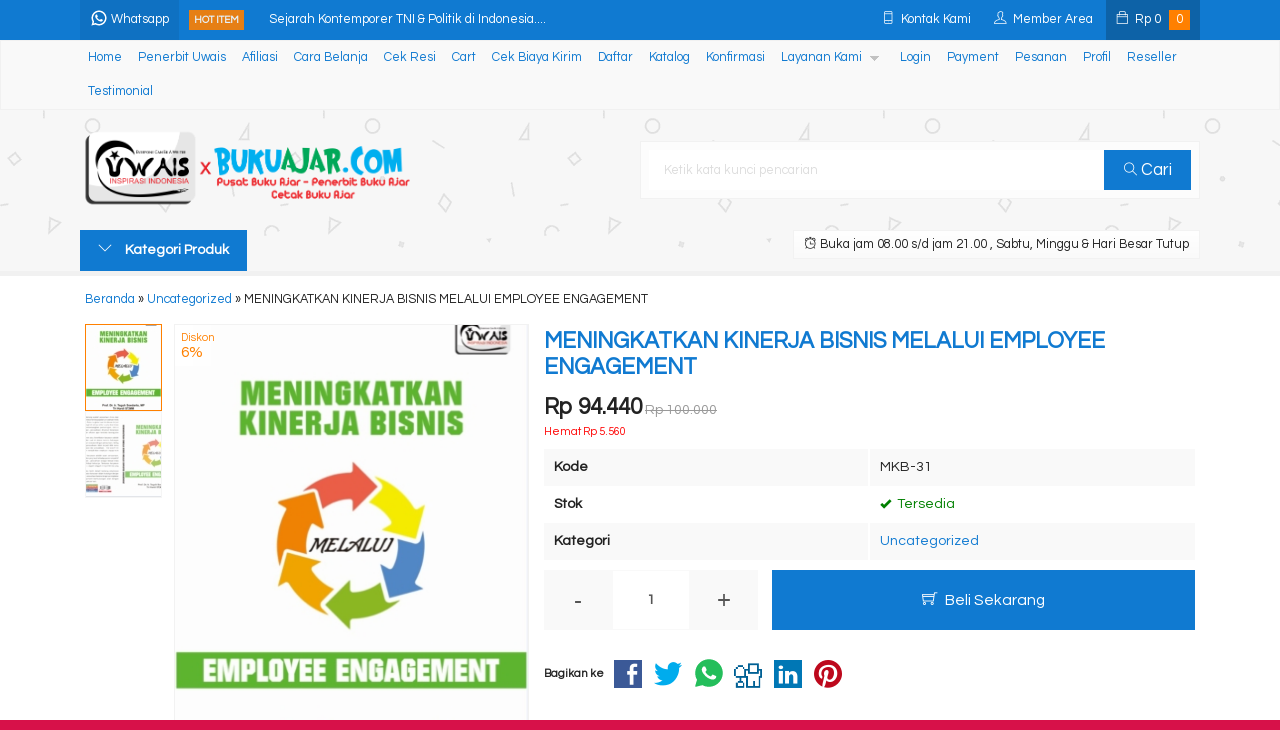

--- FILE ---
content_type: text/html; charset=UTF-8
request_url: https://bukuajar.com/meningkatkan-kinerja-bisnis-melalui-employee-engagement.html
body_size: 16479
content:
<!doctype html>
<html lang="en">
<head>
	<meta charset="UTF-8">
	
		<style>img:is([sizes="auto" i], [sizes^="auto," i]) { contain-intrinsic-size: 3000px 1500px }</style>
	
		<!-- All in One SEO 4.9.1.1 - aioseo.com -->
		<title>MENINGKATKAN KINERJA BISNIS MELALUI EMPLOYEE ENGAGEMENT | BukuAjar.com</title>
	<meta name="robots" content="max-image-preview:large" />
	<meta name="author" content="admin"/>
	<link rel="canonical" href="https://bukuajar.com/meningkatkan-kinerja-bisnis-melalui-employee-engagement.html" />
	<meta name="generator" content="All in One SEO (AIOSEO) 4.9.1.1" />
		<meta property="og:locale" content="en_US" />
		<meta property="og:site_name" content="BukuAjar.com | 0813-5900-2274 | Penerbit Buku Ajar | Cetak Buku Ajar | Jasa ISBN" />
		<meta property="og:type" content="article" />
		<meta property="og:title" content="MENINGKATKAN KINERJA BISNIS MELALUI EMPLOYEE ENGAGEMENT | BukuAjar.com" />
		<meta property="og:url" content="https://bukuajar.com/meningkatkan-kinerja-bisnis-melalui-employee-engagement.html" />
		<meta property="article:published_time" content="2024-06-23T20:20:09+07:00" />
		<meta property="article:modified_time" content="2024-06-23T20:20:09+07:00" />
		<meta name="twitter:card" content="summary" />
		<meta name="twitter:title" content="MENINGKATKAN KINERJA BISNIS MELALUI EMPLOYEE ENGAGEMENT | BukuAjar.com" />
		<script type="application/ld+json" class="aioseo-schema">
			{"@context":"https:\/\/schema.org","@graph":[{"@type":"Article","@id":"https:\/\/bukuajar.com\/meningkatkan-kinerja-bisnis-melalui-employee-engagement.html#article","name":"MENINGKATKAN KINERJA BISNIS MELALUI EMPLOYEE ENGAGEMENT | BukuAjar.com","headline":"MENINGKATKAN KINERJA BISNIS MELALUI EMPLOYEE ENGAGEMENT","author":{"@id":"https:\/\/bukuajar.com\/author\/admin#author"},"publisher":{"@id":"https:\/\/bukuajar.com\/#organization"},"image":{"@type":"ImageObject","url":"https:\/\/bukuajar.com\/wp-content\/uploads\/2023\/03\/Screenshot_377.jpg","width":747,"height":1053},"datePublished":"2024-06-24T03:20:09+07:00","dateModified":"2024-06-24T03:20:09+07:00","inLanguage":"en-US","mainEntityOfPage":{"@id":"https:\/\/bukuajar.com\/meningkatkan-kinerja-bisnis-melalui-employee-engagement.html#webpage"},"isPartOf":{"@id":"https:\/\/bukuajar.com\/meningkatkan-kinerja-bisnis-melalui-employee-engagement.html#webpage"},"articleSection":"Uncategorized"},{"@type":"BreadcrumbList","@id":"https:\/\/bukuajar.com\/meningkatkan-kinerja-bisnis-melalui-employee-engagement.html#breadcrumblist","itemListElement":[{"@type":"ListItem","@id":"https:\/\/bukuajar.com#listItem","position":1,"name":"Home","item":"https:\/\/bukuajar.com","nextItem":{"@type":"ListItem","@id":"https:\/\/bukuajar.com\/category\/uncategorized#listItem","name":"Uncategorized"}},{"@type":"ListItem","@id":"https:\/\/bukuajar.com\/category\/uncategorized#listItem","position":2,"name":"Uncategorized","item":"https:\/\/bukuajar.com\/category\/uncategorized","nextItem":{"@type":"ListItem","@id":"https:\/\/bukuajar.com\/meningkatkan-kinerja-bisnis-melalui-employee-engagement.html#listItem","name":"MENINGKATKAN KINERJA BISNIS MELALUI EMPLOYEE ENGAGEMENT"},"previousItem":{"@type":"ListItem","@id":"https:\/\/bukuajar.com#listItem","name":"Home"}},{"@type":"ListItem","@id":"https:\/\/bukuajar.com\/meningkatkan-kinerja-bisnis-melalui-employee-engagement.html#listItem","position":3,"name":"MENINGKATKAN KINERJA BISNIS MELALUI EMPLOYEE ENGAGEMENT","previousItem":{"@type":"ListItem","@id":"https:\/\/bukuajar.com\/category\/uncategorized#listItem","name":"Uncategorized"}}]},{"@type":"Organization","@id":"https:\/\/bukuajar.com\/#organization","name":"BukuAjar.com","description":"0813-5900-2274 | Penerbit Buku Ajar | Cetak Buku Ajar | Jasa ISBN","url":"https:\/\/bukuajar.com\/"},{"@type":"Person","@id":"https:\/\/bukuajar.com\/author\/admin#author","url":"https:\/\/bukuajar.com\/author\/admin","name":"admin","image":{"@type":"ImageObject","@id":"https:\/\/bukuajar.com\/meningkatkan-kinerja-bisnis-melalui-employee-engagement.html#authorImage","url":"https:\/\/secure.gravatar.com\/avatar\/db0d7b2ef1c2400b5ed8996be7cb94cb3d9a0870764fceb4498234724088763f?s=96&d=mm&r=g","width":96,"height":96,"caption":"admin"}},{"@type":"WebPage","@id":"https:\/\/bukuajar.com\/meningkatkan-kinerja-bisnis-melalui-employee-engagement.html#webpage","url":"https:\/\/bukuajar.com\/meningkatkan-kinerja-bisnis-melalui-employee-engagement.html","name":"MENINGKATKAN KINERJA BISNIS MELALUI EMPLOYEE ENGAGEMENT | BukuAjar.com","inLanguage":"en-US","isPartOf":{"@id":"https:\/\/bukuajar.com\/#website"},"breadcrumb":{"@id":"https:\/\/bukuajar.com\/meningkatkan-kinerja-bisnis-melalui-employee-engagement.html#breadcrumblist"},"author":{"@id":"https:\/\/bukuajar.com\/author\/admin#author"},"creator":{"@id":"https:\/\/bukuajar.com\/author\/admin#author"},"image":{"@type":"ImageObject","url":"https:\/\/bukuajar.com\/wp-content\/uploads\/2023\/03\/Screenshot_377.jpg","@id":"https:\/\/bukuajar.com\/meningkatkan-kinerja-bisnis-melalui-employee-engagement.html\/#mainImage","width":747,"height":1053},"primaryImageOfPage":{"@id":"https:\/\/bukuajar.com\/meningkatkan-kinerja-bisnis-melalui-employee-engagement.html#mainImage"},"datePublished":"2024-06-24T03:20:09+07:00","dateModified":"2024-06-24T03:20:09+07:00"},{"@type":"WebSite","@id":"https:\/\/bukuajar.com\/#website","url":"https:\/\/bukuajar.com\/","name":"BukuAjar.com","description":"0813-5900-2274 | Penerbit Buku Ajar | Cetak Buku Ajar | Jasa ISBN","inLanguage":"en-US","publisher":{"@id":"https:\/\/bukuajar.com\/#organization"}}]}
		</script>
		<!-- All in One SEO -->

<link rel='dns-prefetch' href='//fonts.googleapis.com' />
<link rel="alternate" type="application/rss+xml" title="BukuAjar.com &raquo; MENINGKATKAN KINERJA BISNIS MELALUI EMPLOYEE ENGAGEMENT Comments Feed" href="https://bukuajar.com/meningkatkan-kinerja-bisnis-melalui-employee-engagement.html/feed" />
<link rel='stylesheet' id='mix-css' href='https://bukuajar.com/wp-content/themes/lapax-dev/assets/css/mix.css?ver=1.1' media='screen' />
<link rel='stylesheet' id='oketoko-css' href='https://bukuajar.com/wp-content/themes/lapax-dev/oketoko/assets/oketoko.css?ver=1.1' media='screen' />
<style id='classic-theme-styles-inline-css' type='text/css'>
/*! This file is auto-generated */
.wp-block-button__link{color:#fff;background-color:#32373c;border-radius:9999px;box-shadow:none;text-decoration:none;padding:calc(.667em + 2px) calc(1.333em + 2px);font-size:1.125em}.wp-block-file__button{background:#32373c;color:#fff;text-decoration:none}
</style>
<link rel='stylesheet' id='aioseo/css/src/vue/standalone/blocks/table-of-contents/global.scss-css' href='https://bukuajar.com/wp-content/plugins/all-in-one-seo-pack/dist/Lite/assets/css/table-of-contents/global.e90f6d47.css?ver=4.9.1.1' media='all' />
<style id='global-styles-inline-css' type='text/css'>
:root{--wp--preset--aspect-ratio--square: 1;--wp--preset--aspect-ratio--4-3: 4/3;--wp--preset--aspect-ratio--3-4: 3/4;--wp--preset--aspect-ratio--3-2: 3/2;--wp--preset--aspect-ratio--2-3: 2/3;--wp--preset--aspect-ratio--16-9: 16/9;--wp--preset--aspect-ratio--9-16: 9/16;--wp--preset--color--black: #000000;--wp--preset--color--cyan-bluish-gray: #abb8c3;--wp--preset--color--white: #ffffff;--wp--preset--color--pale-pink: #f78da7;--wp--preset--color--vivid-red: #cf2e2e;--wp--preset--color--luminous-vivid-orange: #ff6900;--wp--preset--color--luminous-vivid-amber: #fcb900;--wp--preset--color--light-green-cyan: #7bdcb5;--wp--preset--color--vivid-green-cyan: #00d084;--wp--preset--color--pale-cyan-blue: #8ed1fc;--wp--preset--color--vivid-cyan-blue: #0693e3;--wp--preset--color--vivid-purple: #9b51e0;--wp--preset--gradient--vivid-cyan-blue-to-vivid-purple: linear-gradient(135deg,rgba(6,147,227,1) 0%,rgb(155,81,224) 100%);--wp--preset--gradient--light-green-cyan-to-vivid-green-cyan: linear-gradient(135deg,rgb(122,220,180) 0%,rgb(0,208,130) 100%);--wp--preset--gradient--luminous-vivid-amber-to-luminous-vivid-orange: linear-gradient(135deg,rgba(252,185,0,1) 0%,rgba(255,105,0,1) 100%);--wp--preset--gradient--luminous-vivid-orange-to-vivid-red: linear-gradient(135deg,rgba(255,105,0,1) 0%,rgb(207,46,46) 100%);--wp--preset--gradient--very-light-gray-to-cyan-bluish-gray: linear-gradient(135deg,rgb(238,238,238) 0%,rgb(169,184,195) 100%);--wp--preset--gradient--cool-to-warm-spectrum: linear-gradient(135deg,rgb(74,234,220) 0%,rgb(151,120,209) 20%,rgb(207,42,186) 40%,rgb(238,44,130) 60%,rgb(251,105,98) 80%,rgb(254,248,76) 100%);--wp--preset--gradient--blush-light-purple: linear-gradient(135deg,rgb(255,206,236) 0%,rgb(152,150,240) 100%);--wp--preset--gradient--blush-bordeaux: linear-gradient(135deg,rgb(254,205,165) 0%,rgb(254,45,45) 50%,rgb(107,0,62) 100%);--wp--preset--gradient--luminous-dusk: linear-gradient(135deg,rgb(255,203,112) 0%,rgb(199,81,192) 50%,rgb(65,88,208) 100%);--wp--preset--gradient--pale-ocean: linear-gradient(135deg,rgb(255,245,203) 0%,rgb(182,227,212) 50%,rgb(51,167,181) 100%);--wp--preset--gradient--electric-grass: linear-gradient(135deg,rgb(202,248,128) 0%,rgb(113,206,126) 100%);--wp--preset--gradient--midnight: linear-gradient(135deg,rgb(2,3,129) 0%,rgb(40,116,252) 100%);--wp--preset--font-size--small: 13px;--wp--preset--font-size--medium: 20px;--wp--preset--font-size--large: 36px;--wp--preset--font-size--x-large: 42px;--wp--preset--spacing--20: 0.44rem;--wp--preset--spacing--30: 0.67rem;--wp--preset--spacing--40: 1rem;--wp--preset--spacing--50: 1.5rem;--wp--preset--spacing--60: 2.25rem;--wp--preset--spacing--70: 3.38rem;--wp--preset--spacing--80: 5.06rem;--wp--preset--shadow--natural: 6px 6px 9px rgba(0, 0, 0, 0.2);--wp--preset--shadow--deep: 12px 12px 50px rgba(0, 0, 0, 0.4);--wp--preset--shadow--sharp: 6px 6px 0px rgba(0, 0, 0, 0.2);--wp--preset--shadow--outlined: 6px 6px 0px -3px rgba(255, 255, 255, 1), 6px 6px rgba(0, 0, 0, 1);--wp--preset--shadow--crisp: 6px 6px 0px rgba(0, 0, 0, 1);}:where(.is-layout-flex){gap: 0.5em;}:where(.is-layout-grid){gap: 0.5em;}body .is-layout-flex{display: flex;}.is-layout-flex{flex-wrap: wrap;align-items: center;}.is-layout-flex > :is(*, div){margin: 0;}body .is-layout-grid{display: grid;}.is-layout-grid > :is(*, div){margin: 0;}:where(.wp-block-columns.is-layout-flex){gap: 2em;}:where(.wp-block-columns.is-layout-grid){gap: 2em;}:where(.wp-block-post-template.is-layout-flex){gap: 1.25em;}:where(.wp-block-post-template.is-layout-grid){gap: 1.25em;}.has-black-color{color: var(--wp--preset--color--black) !important;}.has-cyan-bluish-gray-color{color: var(--wp--preset--color--cyan-bluish-gray) !important;}.has-white-color{color: var(--wp--preset--color--white) !important;}.has-pale-pink-color{color: var(--wp--preset--color--pale-pink) !important;}.has-vivid-red-color{color: var(--wp--preset--color--vivid-red) !important;}.has-luminous-vivid-orange-color{color: var(--wp--preset--color--luminous-vivid-orange) !important;}.has-luminous-vivid-amber-color{color: var(--wp--preset--color--luminous-vivid-amber) !important;}.has-light-green-cyan-color{color: var(--wp--preset--color--light-green-cyan) !important;}.has-vivid-green-cyan-color{color: var(--wp--preset--color--vivid-green-cyan) !important;}.has-pale-cyan-blue-color{color: var(--wp--preset--color--pale-cyan-blue) !important;}.has-vivid-cyan-blue-color{color: var(--wp--preset--color--vivid-cyan-blue) !important;}.has-vivid-purple-color{color: var(--wp--preset--color--vivid-purple) !important;}.has-black-background-color{background-color: var(--wp--preset--color--black) !important;}.has-cyan-bluish-gray-background-color{background-color: var(--wp--preset--color--cyan-bluish-gray) !important;}.has-white-background-color{background-color: var(--wp--preset--color--white) !important;}.has-pale-pink-background-color{background-color: var(--wp--preset--color--pale-pink) !important;}.has-vivid-red-background-color{background-color: var(--wp--preset--color--vivid-red) !important;}.has-luminous-vivid-orange-background-color{background-color: var(--wp--preset--color--luminous-vivid-orange) !important;}.has-luminous-vivid-amber-background-color{background-color: var(--wp--preset--color--luminous-vivid-amber) !important;}.has-light-green-cyan-background-color{background-color: var(--wp--preset--color--light-green-cyan) !important;}.has-vivid-green-cyan-background-color{background-color: var(--wp--preset--color--vivid-green-cyan) !important;}.has-pale-cyan-blue-background-color{background-color: var(--wp--preset--color--pale-cyan-blue) !important;}.has-vivid-cyan-blue-background-color{background-color: var(--wp--preset--color--vivid-cyan-blue) !important;}.has-vivid-purple-background-color{background-color: var(--wp--preset--color--vivid-purple) !important;}.has-black-border-color{border-color: var(--wp--preset--color--black) !important;}.has-cyan-bluish-gray-border-color{border-color: var(--wp--preset--color--cyan-bluish-gray) !important;}.has-white-border-color{border-color: var(--wp--preset--color--white) !important;}.has-pale-pink-border-color{border-color: var(--wp--preset--color--pale-pink) !important;}.has-vivid-red-border-color{border-color: var(--wp--preset--color--vivid-red) !important;}.has-luminous-vivid-orange-border-color{border-color: var(--wp--preset--color--luminous-vivid-orange) !important;}.has-luminous-vivid-amber-border-color{border-color: var(--wp--preset--color--luminous-vivid-amber) !important;}.has-light-green-cyan-border-color{border-color: var(--wp--preset--color--light-green-cyan) !important;}.has-vivid-green-cyan-border-color{border-color: var(--wp--preset--color--vivid-green-cyan) !important;}.has-pale-cyan-blue-border-color{border-color: var(--wp--preset--color--pale-cyan-blue) !important;}.has-vivid-cyan-blue-border-color{border-color: var(--wp--preset--color--vivid-cyan-blue) !important;}.has-vivid-purple-border-color{border-color: var(--wp--preset--color--vivid-purple) !important;}.has-vivid-cyan-blue-to-vivid-purple-gradient-background{background: var(--wp--preset--gradient--vivid-cyan-blue-to-vivid-purple) !important;}.has-light-green-cyan-to-vivid-green-cyan-gradient-background{background: var(--wp--preset--gradient--light-green-cyan-to-vivid-green-cyan) !important;}.has-luminous-vivid-amber-to-luminous-vivid-orange-gradient-background{background: var(--wp--preset--gradient--luminous-vivid-amber-to-luminous-vivid-orange) !important;}.has-luminous-vivid-orange-to-vivid-red-gradient-background{background: var(--wp--preset--gradient--luminous-vivid-orange-to-vivid-red) !important;}.has-very-light-gray-to-cyan-bluish-gray-gradient-background{background: var(--wp--preset--gradient--very-light-gray-to-cyan-bluish-gray) !important;}.has-cool-to-warm-spectrum-gradient-background{background: var(--wp--preset--gradient--cool-to-warm-spectrum) !important;}.has-blush-light-purple-gradient-background{background: var(--wp--preset--gradient--blush-light-purple) !important;}.has-blush-bordeaux-gradient-background{background: var(--wp--preset--gradient--blush-bordeaux) !important;}.has-luminous-dusk-gradient-background{background: var(--wp--preset--gradient--luminous-dusk) !important;}.has-pale-ocean-gradient-background{background: var(--wp--preset--gradient--pale-ocean) !important;}.has-electric-grass-gradient-background{background: var(--wp--preset--gradient--electric-grass) !important;}.has-midnight-gradient-background{background: var(--wp--preset--gradient--midnight) !important;}.has-small-font-size{font-size: var(--wp--preset--font-size--small) !important;}.has-medium-font-size{font-size: var(--wp--preset--font-size--medium) !important;}.has-large-font-size{font-size: var(--wp--preset--font-size--large) !important;}.has-x-large-font-size{font-size: var(--wp--preset--font-size--x-large) !important;}
:where(.wp-block-post-template.is-layout-flex){gap: 1.25em;}:where(.wp-block-post-template.is-layout-grid){gap: 1.25em;}
:where(.wp-block-columns.is-layout-flex){gap: 2em;}:where(.wp-block-columns.is-layout-grid){gap: 2em;}
:root :where(.wp-block-pullquote){font-size: 1.5em;line-height: 1.6;}
</style>
<link rel='stylesheet' id='oketheme-css' href='https://bukuajar.com/wp-content/themes/lapax-dev/style.css?ver=1.1' media='all' />
<link rel='stylesheet' id='redux-google-fonts-lapax_opt-css' href='https://fonts.googleapis.com/css?family=Questrial%3A400&#038;ver=1765379589' media='all' />
<script type="text/javascript" src="https://bukuajar.com/wp-content/themes/lapax-dev/assets/js/jquery.min.js?ver=2.2.4" id="jquery-js"></script>
<link rel="https://api.w.org/" href="https://bukuajar.com/wp-json/" /><link rel="alternate" title="JSON" type="application/json" href="https://bukuajar.com/wp-json/wp/v2/posts/3741" /><link rel="EditURI" type="application/rsd+xml" title="RSD" href="https://bukuajar.com/xmlrpc.php?rsd" />
<meta name="generator" content="WordPress 6.8.3" />
<link rel='shortlink' href='https://bukuajar.com/?p=3741' />
<link rel="alternate" title="oEmbed (JSON)" type="application/json+oembed" href="https://bukuajar.com/wp-json/oembed/1.0/embed?url=https%3A%2F%2Fbukuajar.com%2Fmeningkatkan-kinerja-bisnis-melalui-employee-engagement.html" />
<link rel="alternate" title="oEmbed (XML)" type="text/xml+oembed" href="https://bukuajar.com/wp-json/oembed/1.0/embed?url=https%3A%2F%2Fbukuajar.com%2Fmeningkatkan-kinerja-bisnis-melalui-employee-engagement.html&#038;format=xml" />
	
	<!-- FAVICON -->
			<link href="https://bukuajar.com/wp-content/uploads/2018/05/facicon.png" rel="icon" />
	
	<!-- RESPONSIVE -->
			<link rel="stylesheet"  href="https://bukuajar.com/wp-content/themes/lapax-dev/style-mobile.css" media="all" />
		<meta name="viewport" content="width=device-width, user-scalable=no" />
	
	<!-- OPEN GRAPH -->
				<meta property="og:title" content="MENINGKATKAN KINERJA BISNIS MELALUI EMPLOYEE ENGAGEMENT" />
							<meta property="og:type" content="product" />
						<meta property="og:url" content="https://bukuajar.com/meningkatkan-kinerja-bisnis-melalui-employee-engagement.html" />
			<meta property="og:image" content="https://bukuajar.com/wp-content/uploads/2023/03/Screenshot_377.jpg" />
		
	<!-- CSS MODIFY -->
	<style type="text/css">
		:root {
			--color1: #107ad1;
			--color2: #FF8000;
		}
		
				
				
				
		.Putih {background:#FFFFFF;}
.Merah {background:#FF0000;}
.Biru {background:#0066FF;}
.Hijau {background:#009933;}
.Kuning {background:#FFFF00;}
.Orange {background:#FF6600;}
.Hitam {background:#000000;}
.Silver {background:#E6E6E6;}
.Biru-Muda {background:#00CCFF;}
.Ungu {background:#9933FF;}
.Pink {background:#FF3399;}
.Coklat {background:#8A2E00;}		
	</style>

	<!-- HEADER CODE -->
	
	<!-- G WEBMASTER -->
	
	<!-- G TAGS -->
	
	<!-- G ANALYTICS -->
	
	<!-- FB PIXEL -->
	
	<!-- G reCAPTCHA -->
	<style type="text/css">.recentcomments a{display:inline !important;padding:0 !important;margin:0 !important;}</style><style type="text/css" title="dynamic-css" class="options-output">body{background-color:#D71149;background-image:url('https://bukuajar.com/wp-content/themes/lapax-dev/images/bg-default.png');}#headerwrap{background-color:#F7F7F7;background-image:url('https://bukuajar.com/wp-content/themes/lapax-dev/images/bg-head.png');}body{font-family:Questrial;color:#222;font-size:14px;}</style>    
</head>
<body data-rsssl=1>


<div class="mainwrap">  <!-- Start Mainwrap -->
	
	<!-- Top Header -->
	<div id="topwrap">
		<div class="tophead">
			<div class="topleft">
				<div class="togglemenu"><i class="ti-menu"></i></div>
						<div class="watitle">
			<img width="18" style="margin-top:-4px;" src="https://bukuajar.com/wp-content/themes/lapax-dev/images/wa/wa-icon.svg"><span> Whatsapp</span>
		</div>
		<div class="wacontent">
			<span class="waclose cornerclose"><i class="ti-close"></i></span>
			<p>
				<b>Ada yang ditanyakan?</b><br/>Klik untuk chat dengan customer support kami			</p>
		<!-- WA CS 1 -->
				<a href="#waform" class="pop" data-fancybox="whatsapp-cs1">
					<div class="walist ctwa" data-value="cs1">
													<img id="waimgcs1" class="lazy" data-src="https://bukuajar.com/wp-content/themes/lapax-dev/images/wa/cs.jpg">
												<span id="wanamecs1">Heni</span><br/>
						<span class="medium waonline">● online</span>
						<span id="wacs1" class="hidden">6281230041340</span>
					</div>
				</a>
					</div>

		<div id="waform" class="wapop">
			<div class="walist">
				<img id="waimg" class="lazy" data-src="" width="40" height="40">
				<span id="waname">Heni</span><br/>
				<span class="medium waonline">● online</span>
			</div>
			<div class="wachat">
				<div class="wabubble1">
					Halo, perkenalkan saya <b><span id="wabubble">Heni</span></b>
					<div style="font-size:10px;text-align:right;color:#CCC;">baru saja</div>
				</div>
				<div class="wabubble2" style="border-top-left-radius:5px">
					Ada yang bisa saya bantu?
					<div style="font-size:10px;text-align:right;color:#CCC;">baru saja</div>
				</div>
			</div>
			<div class="wareply">
				<input type="hidden" id="wano" value="6281230041340">
				<input type="text" id="wamsg" value="" placeholder="Ketik pesan Anda">
				<button type="button" onclick="waMsg();">Kirim</button>
			</div>
			<audio id="wasound">
        <source src="https://bukuajar.com/wp-content/themes/lapax-dev/images/wa/wa.ogg" type="audio/ogg">
        <source src="https://bukuajar.com/wp-content/themes/lapax-dev/images/wa/wa.mp3" type="audio/mpeg">
			</audio>
		</div>
			</div>
			<div class="topmid">
						<div class="hottitle blink">Hot Item</div>
		<div class="hotproduct">
			<ul>
										<a href="https://bukuajar.com/identifikasi-dan-modifikasi-faktor-risiko-karies-dan-penyakit-periodontal.html" title="Identifikasi dan Modifikasi Faktor Risiko Karies dan Penyakit Periodontal">
						<li>Identifikasi dan Modifikasi Faktor Risiko Karies d....</a></li>						<a href="https://bukuajar.com/sejarah-kontemporer-tni-politik-di-indonesia.html" title="Sejarah Kontemporer TNI &#038; Politik di Indonesia">
						<li>Sejarah Kontemporer TNI & Politik di Indonesia....</a></li>						<a href="https://bukuajar.com/8-jam-pintar-membuat-kuis-berbasis-ict-bagi-guru.html" title="8 Jam Pintar Membuat Kuis Berbasis ICT Bagi Guru">
						<li>8 Jam Pintar Membuat Kuis Berbasis ICT Bagi Guru....</a></li>						<a href="https://bukuajar.com/elegi-untuk-muridku-di-akhir-pandemi.html" title="Elegi Untuk Muridku Di Akhir Pandemi">
						<li>Elegi Untuk Muridku Di Akhir Pandemi....</a></li>						<a href="https://bukuajar.com/genetika-dasar.html" title="GENETIKA DASAR">
						<li>GENETIKA DASAR....</a></li>						<a href="https://bukuajar.com/media-virtual-uji-golongan-darah.html" title="Media Virtual Uji Golongan Darah">
						<li>Media Virtual Uji Golongan Darah....</a></li>						<a href="https://bukuajar.com/merengkuh-kebebasan.html" title="MERENGKUH KEBEBASAN">
						<li>MERENGKUH KEBEBASAN....</a></li>						<a href="https://bukuajar.com/sejarah-polri-dan-citra-polisi-di-indonesia-selepas-reformasi.html" title="Sejarah Polri dan Citra Polisi  di Indonesia Selepas Reformasi">
						<li>Sejarah Polri dan Citra Polisi  di Indonesia Selep....</a></li>			</ul>
		</div>
				</div>
			<div class="topright">
				<div class="topsearch">
					<i class="ti-search"></i>
				</div>
				<div class="topcontact pop" href="#kontak-kami" data-fancybox="kontak-kami">
						<i class="ti-mobile"></i><span> Kontak Kami</span>
				</div>
									<div class="topmember">
						<i class="ti-user"></i><span> Member Area</span>
					</div>
					<div id="topmember">
					<span class="closemember cornerclose"><i class="ti-close"></i></span>
						<div class="infomember">
							<div id="ppcircle" style="width:90px;height:90px;display:block;border-width:0;margin: 10px auto;background-image: url(
								https://bukuajar.com/wp-content/themes/lapax-dev/images/gravatar.jpg							);"></div>
						</div>
						<div class="menumember">
							<ul>
								<li>Halo, Guest!</li>
								<a href="#loginpop" class="pop" >
								<li><i class="ti-lock" style="margin-right: 10px;"></i> Masuk</li></a>
								<a href="https://bukuajar.com/daftar"><li><i class="ti-hand-point-up" style="margin-right: 10px;"></i> Daftar</li></a>
							</ul>
						</div>
					</div>
								
									<div class="topcart">
						<i class="ti-bag"></i>
						Rp <span class="texttotalbelanja"></span>
						<span id="external-jumlah" class="pcs"></span>
					</div>
					<div id="rincian">
						<div class="headtitle">
							<span>Keranjang Belanja</span>
						</div>
						<span class="closerincian cornerclose"><i class="ti-close"></i></span>
						<div id="jcart">			<input type='hidden' name='jcartToken' value='59d7965f2f8deb255231bf660c319cc4' />			<table border='0'>					
            <tr>
				<td id='jcart-qty' style='display:none'>0</td>
            </tr>
            <tr>
                <td id='jcart-empty' colspan='5'>
					<p style='font-size:110%;'>
						Oops, keranjang belanja Anda kosong!<br/>
						<input style='padding:0;height:0;visibility:hidden' name='okecart' type='text' value='' required>
					</p>
                </td>
            </tr>				</tbody>			</table></div>						<a href="https://bukuajar.com/cart">
							<button type="button">Checkout</button>
						</a>
					</div>
								<div style="clear: both"></div>
			</div>
		</div>
	</div>
	<div id="naviwrap">
		<div class="navi">
			<div id="navicontent">
				<div class="menu-menu-1-container"><ul id="menu-menu-1" class="naviku"><li id="menu-item-2468" class="menu-item menu-item-type-custom menu-item-object-custom menu-item-home menu-item-2468"><a href="https://bukuajar.com/">Home</a></li>
<li id="menu-item-2485" class="menu-item menu-item-type-post_type menu-item-object-page menu-item-2485"><a href="https://bukuajar.com/penerbit-uwais">Penerbit Uwais</a></li>
<li id="menu-item-2469" class="menu-item menu-item-type-post_type menu-item-object-page menu-item-2469"><a href="https://bukuajar.com/afiliasi">Afiliasi</a></li>
<li id="menu-item-2470" class="menu-item menu-item-type-post_type menu-item-object-page menu-item-2470"><a href="https://bukuajar.com/cara-belanja">Cara Belanja</a></li>
<li id="menu-item-2473" class="menu-item menu-item-type-post_type menu-item-object-page menu-item-2473"><a href="https://bukuajar.com/cek-resi">Cek Resi</a></li>
<li id="menu-item-2471" class="menu-item menu-item-type-post_type menu-item-object-page menu-item-2471"><a href="https://bukuajar.com/cart">Cart</a></li>
<li id="menu-item-2472" class="menu-item menu-item-type-post_type menu-item-object-page menu-item-2472"><a href="https://bukuajar.com/cek-biaya-kirim">Cek Biaya Kirim</a></li>
<li id="menu-item-2474" class="menu-item menu-item-type-post_type menu-item-object-page menu-item-2474"><a href="https://bukuajar.com/daftar">Daftar</a></li>
<li id="menu-item-2476" class="menu-item menu-item-type-post_type menu-item-object-page menu-item-2476"><a href="https://bukuajar.com/katalog">Katalog</a></li>
<li id="menu-item-2477" class="menu-item menu-item-type-post_type menu-item-object-page menu-item-2477"><a href="https://bukuajar.com/konfirmasi">Konfirmasi</a></li>
<li id="menu-item-2478" class="menu-item menu-item-type-post_type menu-item-object-page menu-item-has-children menu-item-2478"><a href="https://bukuajar.com/layanan-kami">Layanan Kami</a>
<ul class="sub-menu">
	<li id="menu-item-2479" class="menu-item menu-item-type-post_type menu-item-object-page menu-item-2479"><a href="https://bukuajar.com/layanan-kami/cetak-buku">0812-3004-1340 | Cetak Buku</a></li>
	<li id="menu-item-2481" class="menu-item menu-item-type-post_type menu-item-object-page menu-item-2481"><a href="https://bukuajar.com/layanan-kami/paket-penerbitan">Paket Penerbitan</a></li>
	<li id="menu-item-2480" class="menu-item menu-item-type-post_type menu-item-object-page menu-item-2480"><a href="https://bukuajar.com/layanan-kami/jasa-isbn">Jasa ISBN</a></li>
</ul>
</li>
<li id="menu-item-2482" class="menu-item menu-item-type-post_type menu-item-object-page menu-item-2482"><a href="https://bukuajar.com/login">Login</a></li>
<li id="menu-item-2484" class="menu-item menu-item-type-post_type menu-item-object-page menu-item-2484"><a href="https://bukuajar.com/payment">Payment</a></li>
<li id="menu-item-2486" class="menu-item menu-item-type-post_type menu-item-object-page menu-item-2486"><a href="https://bukuajar.com/pesanan">Pesanan</a></li>
<li id="menu-item-2487" class="menu-item menu-item-type-post_type menu-item-object-page menu-item-2487"><a href="https://bukuajar.com/profil">Profil</a></li>
<li id="menu-item-2488" class="menu-item menu-item-type-post_type menu-item-object-page menu-item-2488"><a href="https://bukuajar.com/reseller">Reseller</a></li>
<li id="menu-item-2489" class="menu-item menu-item-type-post_type menu-item-object-page menu-item-2489"><a href="https://bukuajar.com/testimonial">Testimonial</a></li>
</ul></div>			</div>
		</div>
	</div>
	<div id="headerwrap">
		<div class="header">
			<div class="headleft">
									<a href="https://bukuajar.com"><img src="https://bukuajar.com/wp-content/uploads/2022/11/uwais-x-bukuajar.png"></a>
							</div>
			<div class="headright">
				<form method="get" action="https://bukuajar.com" role="search" class="searching" >
					<input type="search" name="s" placeholder="Ketik kata kunci pencarian">
					<button type="submit" role="button"><i class="ti-search" style="font-size:80%"></i> Cari</button>
				</form>
			</div>
		</div>
		<div class="headerbot">
			<div class="headkat">
				<button type="button"><i class="ti-angle-down"></i> Kategori Produk</button>
				<div class="jamkerja info medium">
					<i class="ti-alarm-clock"></i> Buka jam 08.00 s/d jam 21.00 , Sabtu, Minggu & Hari Besar Tutup				</div>
				<div class="navigori">
					<ul>
							<li class="cat-item cat-item-2"><a href="https://bukuajar.com/category/blog">Blog</a>
</li>
	<li class="cat-item cat-item-1"><a href="https://bukuajar.com/category/uncategorized">Uncategorized</a>
</li>
					</ul>
				</div>
			</div>
						
					</div>
	</div>

	<!-- Start Container -->
	
	<div id="containwrap">
		<div class="maincontain"><div class="contain product">
	<div class="crumbs" itemscope itemtype="http://schema.org/BreadcrumbList"><span itemprop="itemListElement" itemscope itemtype="http://schema.org/ListItem"><a class="crumbs__link" href="https://bukuajar.com/" itemprop="item"><span itemprop="name">Beranda</span></a><meta itemprop="position" content="1" /></span> &raquo; <span itemprop="itemListElement" itemscope itemtype="http://schema.org/ListItem"><a class="crumbs__link" href="https://bukuajar.com/category/uncategorized" itemprop="item"><span itemprop="name">Uncategorized</span></a><meta itemprop="position" content="2" /></span> &raquo; <span class="crumbs__current">MENINGKATKAN KINERJA BISNIS MELALUI EMPLOYEE ENGAGEMENT</span></div><!-- .breadcrumbs --><div class="boxview">
			<div class="zoomwrap">
			<div class="zoomcover"></div>
			<img id="zoomview" src='https://bukuajar.com/wp-content/uploads/2023/03/Screenshot_377-356x458.jpg' data-zoom-image="https://bukuajar.com/wp-content/uploads/2023/03/Screenshot_377.jpg"/>
			<span class="zoomfull"><i class="ti-zoom-in"></i> click image to preview</span>
			<span class="zoomhp"><i class="ti-zoom-in"></i> activate zoom</span>
					<div class="disclabel">
			<span><strong style="font-size:70%">Diskon</strong><br/>
			6% 
			</span>
		</div> 
			</div>
		
		<div id="galeriview">
							<a href="#" data-image="https://bukuajar.com/wp-content/uploads/2023/03/Screenshot_377-356x458.jpg" data-zoom-image="https://bukuajar.com/wp-content/uploads/2023/03/Screenshot_377.jpg" style="outline:none">
					<img src="https://bukuajar.com/wp-content/uploads/2023/03/Screenshot_377-75x85.jpg" />
				</a>
							<a href="#" data-image="https://bukuajar.com/wp-content/uploads/2023/03/Screenshot_378-356x458.jpg" data-zoom-image="https://bukuajar.com/wp-content/uploads/2023/03/Screenshot_378.jpg" style="outline:none">
					<img src="https://bukuajar.com/wp-content/uploads/2023/03/Screenshot_378-75x85.jpg" />
				</a>
					</div>
	</div>
	<div class="boxdetail">
				<a href="https://bukuajar.com/meningkatkan-kinerja-bisnis-melalui-employee-engagement.html" title="MENINGKATKAN KINERJA BISNIS MELALUI EMPLOYEE ENGAGEMENT">
							<h1>MENINGKATKAN KINERJA BISNIS MELALUI EMPLOYEE ENGAGEMENT</h1>
					</a>
				<span class="harga">Rp 94.440</span> <span class="coret">Rp 100.000</span>
		<div class="small" style="color:red">
			Hemat Rp 5.560		</div>
			<table class="tabinfo">
			<tr><td>Kode</td><td>MKB-31</td> 
			<tr>
				<td>Stok</td>
				<td>
					<font color="green"><span class="glyphicon glyphicon-ok"></span> Tersedia</font>				</td>
			</tr>
			<tr>
				<td>Kategori</td>
				<td><a href="https://bukuajar.com/category/uncategorized" rel="category tag">Uncategorized</a></td>
			</tr>
		</table>
		 
		<div class="opsi">
			<input type="hidden" id="warna" value="-">	
			<div id="jcart-sizetip">
				<span class="medium"><i class="ti-alert"></i> Tentukan pilihan yang tersedia!</span>
			</div>
		</div>
				<form method="post" action="https://bukuajar.com/meningkatkan-kinerja-bisnis-melalui-employee-engagement.html" class="jcart">
			<input type="hidden" id="kode" value="3741" />
			<input type="hidden" name="jcartToken" value="59d7965f2f8deb255231bf660c319cc4" />
			<input type="hidden" name="my-item-id" id="kodebaru" value="3741/-/" />
			<input type="hidden" name="my-item-name" value="MENINGKATKAN KINERJA BISNIS MELALUI EMPLOYEE ENGAGEMENT" />
			<input type="hidden" name="my-item-berat" value="300" />
			<input type="hidden" name="my-item-url" value="https://bukuajar.com/meningkatkan-kinerja-bisnis-melalui-employee-engagement.html" />
			<input type="hidden" name="my-item-thumb" value="https://bukuajar.com/wp-content/uploads/2023/03/Screenshot_377-75x85.jpg" id="thumb-3741" />
			<input type="hidden" name="my-item-price" id="harga" value="94440">			<div class="jumdiv">
				<button class="qtycart btn-number" data-type="minus" data-field="my-item-qty">-</button><input type="text" name="my-item-qty" class="qtycart input-number" value="1" min="1" max="999"><button class="qtycart btn-number" data-type="plus" data-field="my-item-qty">+</button>
			</div>
			<button type="submit" name="my-add-button" data-title="MENINGKATKAN KINERJA BISNIS MELALUI EMPLOYEE ENGAGEMENT" data-img="https://bukuajar.com/wp-content/uploads/2023/03/Screenshot_377-75x85.jpg" class="buybutton pixel_addtocart">
				<i class="ti-shopping-cart"></i> Beli Sekarang			</button>	
		</form>
		<div class="shareit">
		<strong class="small">Bagikan ke</strong>
		<!-- Facebook -->
		<a href="http://www.facebook.com/sharer.php?u=https://bukuajar.com/meningkatkan-kinerja-bisnis-melalui-employee-engagement.html&amp;t=MENINGKATKAN KINERJA BISNIS MELALUI EMPLOYEE ENGAGEMENT" target="_blank" title="Bagikan ke Facebook">
		<span class="el-icon-facebook" style="color:#3B5997"></span></a>
		 
		<!-- Twitter -->
		<a href="http://twitter.com/share?url=https://bukuajar.com/meningkatkan-kinerja-bisnis-melalui-employee-engagement.html&text=MENINGKATKAN KINERJA BISNIS MELALUI EMPLOYEE ENGAGEMENT" target="_blank" title="Bagikan ke Twitter"><span class="el-icon-twitter" style="color:#00aced"></span></a>
		
		<!-- Whatsapp -->
		<a href="https://api.whatsapp.com/send?text=https://bukuajar.com/meningkatkan-kinerja-bisnis-melalui-employee-engagement.html" title="Bagikan ke Whatsapp"><span><img style="margin-top:-4px" src="https://bukuajar.com/wp-content/themes/lapax-dev/images/wa/wa-icon-fill-green.svg"></span></a>

		<!-- Digg -->
		<a href="http://www.digg.com/submit?url=https://bukuajar.com/meningkatkan-kinerja-bisnis-melalui-employee-engagement.html" target="_blank" title="Bagikan ke Digg"><span class="el-icon-digg" style="color:#006094"></span></a>

		<!-- LinkedIn -->
		<a href="http://www.linkedin.com/shareArticle?mini=true&url=https://bukuajar.com/meningkatkan-kinerja-bisnis-melalui-employee-engagement.html" target="_blank" title="Bagikan ke Linkedin"><span class="el-icon-linkedin" style="color:#0077B5"></span></a>

		<!-- Pinterest -->
		<a href="http://pinterest.com/pin/create/button/?url=https://bukuajar.com/meningkatkan-kinerja-bisnis-melalui-employee-engagement.html&media=https://bukuajar.com/wp-content/uploads/2023/03/Screenshot_377-726x1024.jpg&description=MENINGKATKAN KINERJA BISNIS MELALUI EMPLOYEE ENGAGEMENT" class="pin-it-button" count-layout="none" target="_blank" title="Bagikan ke Pinterest"><span class="el-icon-pinterest" style="color:#BD081C"></span></a>
		
	</div>
		</div>
	
</div>

<h2 class="autoheading">MENINGKATKAN KINERJA BISNIS MELALUI EMPLOYEE ENGAGEMENT</h2>
<div class="contain">
	<div class="tabmenu">
		<button class="tablinks active" onclick="openTabs(event, 'tab1')">Deskripsi</button>
				<button class="tablinks" onclick="openTabs(event, 'tab3')">Info Tambahan</button>
		<button class="tablinks" onclick="openTabs(event, 'tab4')">Diskusi (0)</button>
	</div>
	<div id="tab1" class="tabcontent" style="display:block">
		<div class="wrap-post">
			<p>Dewasa Ini bukan tentang apakah perusahaan Anda akan berkembang atau tidak ?, tetapi tentang apakah perusahaan Anda akan bertahan atau tidak. Pada era global saat ini dimana terjadi kompetisi yang sangat sengit di semua sektor usaha diperlukan strategi jitu untuk memenangkan persaingan. Untuk memenangkan persaingan, perusahaan dituntut berproses dengan lean, efektif dan efisien agar tercipta keunggulan kompetitif.</p>
<p>Employee engagement atau Keterlibatan karyawan adalah istilah yang paling populer saat ini dalam konteks hubungan karyawan dengan pekerjaan ataupun dengan perusahaan. Sering terjadi di operasional perusahaan tidak terjadi titik temu komunikasi antara karyawan dan perusahaan.  Hal seperti ini terjadi karena kita belum menjalankan employee engagement dengan benar.</p>
<p>Bagi perusahaan, karyawan adalah asset perusahaan, karyawan adalah kontributor yang kuat terhadap posisi kompetitif perusahaan. Bagi karyawan , perusahaan sebagai tempat mata pencarian untuk menghidupi keluarga. Tentunya karyawan diharapkan dapat bekerja sungguh-sungguh dengan kinerja yang terbaik.</p>
<p>Buku ini mengulas lebih detail tentang employee engagement atau keterlibatan karyawan dalam hubungan dengan peningkatan kinerja bisnis perusahaan Karena dengan peningkatan level employee engagement berhubungan erat dengan peningkatan kinerja bisnis perusahaan.</p>
			<p class="small"></p>
					</div>
		<h3 class="autoheading">MENINGKATKAN KINERJA BISNIS MELALUI EMPLOYEE ENGAGEMENT</h3>	</div>
		<div id="tab3" class="tabcontent">
		<table class="tabinfo">
							<tr>
					<td>Berat</td>
					<td>300 gram</td>
				</tr>
				<tr>
					<td>Kondisi</td>
					<td>
						Baru					</td>
				</tr>
						<tr>
				<td>Dilihat</td>
				<td> 876 kali</td>
			</tr>
			<tr>
				<td>Diskusi</td>
				<td> Belum ada komentar</td>
			</tr>
		</table>
	</div>
	<div id="tab4" class="tabcontent">
		<!-- Diskusi Produk - Oketheme.com -->
<div class="comments" id="diskusi">
	<p>Belum ada komentar, buka diskusi dengan komentar Anda.</p>	
	<a id="submit-komentar"></a>
		<div id="respond" class="comment-respond">
		<h3 id="reply-title" class="comment-reply-title">Silahkan tulis komentar Anda <small><a rel="nofollow" id="cancel-comment-reply-link" href="/meningkatkan-kinerja-bisnis-melalui-employee-engagement.html#respond" style="display:none;">Cancel reply</a></small></h3><form action="https://bukuajar.com/wp-comments-post.php" method="post" id="commentform" class="comment-form"><p class="comment-notes">Alamat email Anda tidak akan kami publikasikan. Kolom bertanda bintang (*) wajib diisi.</p>
			<p>
				<label for="comment">Isi komentar Anda</label> *
				<textarea id="comment" name="comment" cols="45" rows="8" required></textarea>
			</p>
					<p class="comment-form-author">
						<label for="author">Nama Anda</label> *
						<input id="author" name="author" type="text" value="" size="30" required>
					</p>

					<p class="comment-form-email">
						<label for="email">Email Anda</label> *
						<input id="email" name="email" type="text" value="" size="30" required>
					</p>
<p class="form-submit"><input name="submit" type="submit" id="submit" class="submit" value="Submit Komentar" /> <input type='hidden' name='comment_post_ID' value='3741' id='comment_post_ID' />
<input type='hidden' name='comment_parent' id='comment_parent' value='0' />
</p><p style="display: none;"><input type="hidden" id="akismet_comment_nonce" name="akismet_comment_nonce" value="fadb86cbdb" /></p><p style="display: none !important;" class="akismet-fields-container" data-prefix="ak_"><label>&#916;<textarea name="ak_hp_textarea" cols="45" rows="8" maxlength="100"></textarea></label><input type="hidden" id="ak_js_1" name="ak_js" value="194"/><script>document.getElementById( "ak_js_1" ).setAttribute( "value", ( new Date() ).getTime() );</script></p></form>	</div><!-- #respond -->
	<p class="akismet_comment_form_privacy_notice">This site uses Akismet to reduce spam. <a href="https://akismet.com/privacy/" target="_blank" rel="nofollow noopener">Learn how your comment data is processed.</a></p>	
</div>	</div>
</div>

		<div class="contain">
			<div class="headtitle"><span>Produk Terkait</span></div><div id="slidprod" class="owl-carousel"><!-- Loop - Oketheme.com -->
<div class="gridpad">
	<div class="grid">
		<div class="imgthumb">
			<a href="https://bukuajar.com/konsep-dasar-investasi-dan-pasar-modal.html" rel="bookmark" title="KONSEP DASAR INVESTASI DAN PASAR MODAL">
				<img class="lazyOwl" data-src="https://bukuajar.com/wp-content/uploads/2020/07/ba2.jpg" width="264" height="340">
			</a>
			
					
					<div class="disclabel">
			<span><strong style="font-size:70%">Diskon</strong><br/>
			3% 
			</span>
		</div> 
			</div>
		
		<div class="tithumb">
			<a class="judul" href="https://bukuajar.com/konsep-dasar-investasi-dan-pasar-modal.html" title="KONSEP DASAR INVESTASI DAN PASAR MODAL">
				KONSEP DASAR INVESTASI DAN PASAR MODAL			</a>		
			
			<p>Buku Konsep Dasar Investasi dan Pasar Modal ini di gunakan bagi Mahasiswa S1 Manajemen dan S-1 Akuntansi, pendekatan penulisan lebih disederhanakan agar mahasiswa dapat memahami dengan mudah sebelum mengambil mata kuliah derivasi keuangan lainnya, selain itu buku ini juga meletakan pemahaman yang mendasar dalam memilih Investasi yang menguntungan</p>
			
			<span class="hargathumb">Rp 125.500</span> <span class="coret small">Rp 129.000</span><div class="small stock_kode" style="margin:5px 0"><font color="green"><span class="glyphicon glyphicon-ok"></span> Tersedia</font> / KDI-125</div><div class="buttonthumb">											<form method="post" action="https://bukuajar.com/konsep-dasar-investasi-dan-pasar-modal.html" class="jcart" style="display:inline-block">
							<input type="hidden" id="kode 1089254701" value="1275" />
							<input type="hidden" name="jcartToken" value="59d7965f2f8deb255231bf660c319cc4" />
							<input type="hidden" name="my-item-id" id="kodebaru 1089254701" value="1275/-/" />
							<input type="hidden" name="my-item-name" value="KONSEP DASAR INVESTASI DAN PASAR MODAL" />
							<input type="hidden" name="my-item-berat" value="300" />
							<input type="hidden" name="my-item-url" value="https://bukuajar.com/konsep-dasar-investasi-dan-pasar-modal.html" />
							<input type="hidden" name="my-item-qty" value="1" />
							<input type="hidden" name="my-item-price" id="harga 1089254701" value="125500" />
							<input type="hidden" name="my-item-thumb" value="
							https://bukuajar.com/wp-content/uploads/2020/07/ba2-64x64.jpg" />
							<button type="submit" name="my-add-button" data-title="KONSEP DASAR INVESTASI DAN PASAR MODAL" data-img="https://bukuajar.com/wp-content/uploads/2020/07/ba2-64x64.jpg" title="Beli Sekarang" class="buyt pixel_addtocart">
								&#10010;
							</button>
						</form>
										<a href="https://bukuajar.com/konsep-dasar-investasi-dan-pasar-modal.html">
						<button type="button" class="detailt">
							Lihat Detail
						</button>
					</a>
				</div>		</div>
	</div>
</div>
<!-- Loop - Oketheme.com -->
<div class="gridpad">
	<div class="grid">
		<div class="imgthumb">
			<a href="https://bukuajar.com/antologi-cerpen-pelangi-tinta.html" rel="bookmark" title="ANTOLOGI CERPEN PELANGI TINTA">
				<img class="lazyOwl" data-src="https://bukuajar.com/wp-content/uploads/2024/12/Screenshot-2024-12-28-113710-264x340.png" width="264" height="340">
			</a>
			
					
					<div class="disclabel">
			<span><strong style="font-size:70%">Diskon</strong><br/>
			3% 
			</span>
		</div> 
			</div>
		
		<div class="tithumb">
			<a class="judul" href="https://bukuajar.com/antologi-cerpen-pelangi-tinta.html" title="ANTOLOGI CERPEN PELANGI TINTA">
				ANTOLOGI CERPEN PELANGI TINTA			</a>		
			
			<p>Dunia menulis bukanlah hal yang mudah tetapi la telah belajar bahwa kerja keras ketekunan dan keberanian untuk melawan rintangan adalah kunci untuk mencapai tujuan Lingkungan mungkin tidak selalu mendukung tetapi bahwa mimpinya layak diperjuangkan Dengan pena di tangan dan semangat di hati la siap melangkah lebih jauh menuju cita citanya sebagai seorang penulis hebat ia&#8230; <a href="https://bukuajar.com/antologi-cerpen-pelangi-tinta.html">selengkapnya</a></p>
			
			<span class="hargathumb">Rp 116.000</span> <span class="coret small">Rp 120.000</span><div class="small stock_kode" style="margin:5px 0"><font color="green"><span class="glyphicon glyphicon-ok"></span> Tersedia</font> / ALY-04</div><div class="buttonthumb">											<form method="post" action="https://bukuajar.com/antologi-cerpen-pelangi-tinta.html" class="jcart" style="display:inline-block">
							<input type="hidden" id="kode 2064538951" value="6135" />
							<input type="hidden" name="jcartToken" value="59d7965f2f8deb255231bf660c319cc4" />
							<input type="hidden" name="my-item-id" id="kodebaru 2064538951" value="6135/-/" />
							<input type="hidden" name="my-item-name" value="ANTOLOGI CERPEN PELANGI TINTA" />
							<input type="hidden" name="my-item-berat" value="300" />
							<input type="hidden" name="my-item-url" value="https://bukuajar.com/antologi-cerpen-pelangi-tinta.html" />
							<input type="hidden" name="my-item-qty" value="1" />
							<input type="hidden" name="my-item-price" id="harga 2064538951" value="116000" />
							<input type="hidden" name="my-item-thumb" value="
							https://bukuajar.com/wp-content/uploads/2024/12/Screenshot-2024-12-28-113710-75x85.png" />
							<button type="submit" name="my-add-button" data-title="ANTOLOGI CERPEN PELANGI TINTA" data-img="https://bukuajar.com/wp-content/uploads/2024/12/Screenshot-2024-12-28-113710-75x85.png" title="Beli Sekarang" class="buyt pixel_addtocart">
								&#10010;
							</button>
						</form>
										<a href="https://bukuajar.com/antologi-cerpen-pelangi-tinta.html">
						<button type="button" class="detailt">
							Lihat Detail
						</button>
					</a>
				</div>		</div>
	</div>
</div>
<!-- Loop - Oketheme.com -->
<div class="gridpad">
	<div class="grid">
		<div class="imgthumb">
			<a href="https://bukuajar.com/antologi-puisi-alunan-cerita.html" rel="bookmark" title="ANTOLOGI PUISI ALUNAN CERITA">
				<img class="lazyOwl" data-src="https://bukuajar.com/wp-content/uploads/2024/12/Screenshot-2024-12-28-113736-264x340.png" width="264" height="340">
			</a>
			
					
					<div class="disclabel">
			<span><strong style="font-size:70%">Diskon</strong><br/>
			10% 
			</span>
		</div> 
			</div>
		
		<div class="tithumb">
			<a class="judul" href="https://bukuajar.com/antologi-puisi-alunan-cerita.html" title="ANTOLOGI PUISI ALUNAN CERITA">
				ANTOLOGI PUISI ALUNAN CERITA			</a>		
			
			<p>Dunia harus tau bahwa bertemu denganmu adalah hal yang sangat aku syukuri, seolah dunia berhenti sejenak, Hanya untuk kita berdua saling mencintai. Dalam pelukanmu, aku menemukan rumah Aku merasa aman dan terlindungi, Kau adalah tempat pulang dan berteduh bagiku. Kamu adalah hal terindah yang di berikan Tuhan kepadaku, Sebagai pujaan jiwa yang kelak akan menemani&#8230; <a href="https://bukuajar.com/antologi-puisi-alunan-cerita.html">selengkapnya</a></p>
			
			<span class="hargathumb">Rp 90.000</span> <span class="coret small">Rp 100.000</span><div class="small stock_kode" style="margin:5px 0"><font color="green"><span class="glyphicon glyphicon-ok"></span> Tersedia</font> / ALY-06</div><div class="buttonthumb">											<form method="post" action="https://bukuajar.com/antologi-puisi-alunan-cerita.html" class="jcart" style="display:inline-block">
							<input type="hidden" id="kode 1550059882" value="6141" />
							<input type="hidden" name="jcartToken" value="59d7965f2f8deb255231bf660c319cc4" />
							<input type="hidden" name="my-item-id" id="kodebaru 1550059882" value="6141/-/" />
							<input type="hidden" name="my-item-name" value="ANTOLOGI PUISI ALUNAN CERITA" />
							<input type="hidden" name="my-item-berat" value="300" />
							<input type="hidden" name="my-item-url" value="https://bukuajar.com/antologi-puisi-alunan-cerita.html" />
							<input type="hidden" name="my-item-qty" value="1" />
							<input type="hidden" name="my-item-price" id="harga 1550059882" value="90000" />
							<input type="hidden" name="my-item-thumb" value="
							https://bukuajar.com/wp-content/uploads/2024/12/Screenshot-2024-12-28-113736-75x85.png" />
							<button type="submit" name="my-add-button" data-title="ANTOLOGI PUISI ALUNAN CERITA" data-img="https://bukuajar.com/wp-content/uploads/2024/12/Screenshot-2024-12-28-113736-75x85.png" title="Beli Sekarang" class="buyt pixel_addtocart">
								&#10010;
							</button>
						</form>
										<a href="https://bukuajar.com/antologi-puisi-alunan-cerita.html">
						<button type="button" class="detailt">
							Lihat Detail
						</button>
					</a>
				</div>		</div>
	</div>
</div>
<!-- Loop - Oketheme.com -->
<div class="gridpad">
	<div class="grid">
		<div class="imgthumb">
			<a href="https://bukuajar.com/membenahi-carut-marut-pemahaman-demokrasi.html" rel="bookmark" title="MEMBENAHI  CARUT MARUT PEMAHAMAN DEMOKRASI">
				<img class="lazyOwl" data-src="https://bukuajar.com/wp-content/uploads/2024/12/Screenshot_215-264x340.png" width="264" height="340">
			</a>
			
					
					<div class="disclabel">
			<span><strong style="font-size:70%">Diskon</strong><br/>
			2% 
			</span>
		</div> 
			</div>
		
		<div class="tithumb">
			<a class="judul" href="https://bukuajar.com/membenahi-carut-marut-pemahaman-demokrasi.html" title="MEMBENAHI  CARUT MARUT PEMAHAMAN DEMOKRASI">
				MEMBENAHI  CARUT MARUT PEMAHAMAN DEMOKRASI			</a>		
			
			<p>Demokrasi dan Hak Asasi Manusia (HAM) adalah dua tatanan kehidupan yang di ikuti oleh mayoritas negara – negara di dunia saat ini. Keduanya merupakan “standar” manusia berperadaban di zaman modern ini, sehingga yang tidak melaksanakannya bisa di kucilkan dari pergaulan internasional. Namun demikian tidak bisa di pungkiri demokrasi dan HAM sering menjadi sebab terjadinya banyak&#8230; <a href="https://bukuajar.com/membenahi-carut-marut-pemahaman-demokrasi.html">selengkapnya</a></p>
			
			<span class="hargathumb">Rp 189.000</span> <span class="coret small">Rp 193.000</span><div class="small stock_kode" style="margin:5px 0"><font color="green"><span class="glyphicon glyphicon-ok"></span> Tersedia</font> / TFQ-84</div><div class="buttonthumb">											<form method="post" action="https://bukuajar.com/membenahi-carut-marut-pemahaman-demokrasi.html" class="jcart" style="display:inline-block">
							<input type="hidden" id="kode 2065432713" value="6015" />
							<input type="hidden" name="jcartToken" value="59d7965f2f8deb255231bf660c319cc4" />
							<input type="hidden" name="my-item-id" id="kodebaru 2065432713" value="6015/-/" />
							<input type="hidden" name="my-item-name" value="MEMBENAHI  CARUT MARUT PEMAHAMAN DEMOKRASI" />
							<input type="hidden" name="my-item-berat" value="300" />
							<input type="hidden" name="my-item-url" value="https://bukuajar.com/membenahi-carut-marut-pemahaman-demokrasi.html" />
							<input type="hidden" name="my-item-qty" value="1" />
							<input type="hidden" name="my-item-price" id="harga 2065432713" value="189000" />
							<input type="hidden" name="my-item-thumb" value="
							https://bukuajar.com/wp-content/uploads/2024/12/Screenshot_215-75x85.png" />
							<button type="submit" name="my-add-button" data-title="MEMBENAHI  CARUT MARUT PEMAHAMAN DEMOKRASI" data-img="https://bukuajar.com/wp-content/uploads/2024/12/Screenshot_215-75x85.png" title="Beli Sekarang" class="buyt pixel_addtocart">
								&#10010;
							</button>
						</form>
										<a href="https://bukuajar.com/membenahi-carut-marut-pemahaman-demokrasi.html">
						<button type="button" class="detailt">
							Lihat Detail
						</button>
					</a>
				</div>		</div>
	</div>
</div>
<!-- Loop - Oketheme.com -->
<div class="gridpad">
	<div class="grid">
		<div class="imgthumb">
			<a href="https://bukuajar.com/merajut-bhinneka-tunggal-ika.html" rel="bookmark" title="Merajut Bhinneka Tunggal Ika">
				<img class="lazyOwl" data-src="https://bukuajar.com/wp-content/uploads/2022/08/Cover-MERAJUT-BHINNEKA-TUNGGAL-IKA-264x340.jpg" width="264" height="340">
			</a>
			
					
					<div class="disclabel">
			<span><strong style="font-size:70%">Diskon</strong><br/>
			12% 
			</span>
		</div> 
			</div>
		
		<div class="tithumb">
			<a class="judul" href="https://bukuajar.com/merajut-bhinneka-tunggal-ika.html" title="Merajut Bhinneka Tunggal Ika">
				Merajut Bhinneka Tunggal Ika			</a>		
			
			<p>&nbsp; Untuk mendukung pendidikan karakter yang sekarang ini sedang dikembangkan, rasanya tulisan sangat cocok sebagai bahan pembelajaran. Sastra merupakan produk karya yang mengajarkan kepada para pembaca untuk saling menghargai, mengapresiasi, menikmati sebuah karya. Produk karya sastra biasanya sarat dengan pesan moral, budaya, dan keteladanan. Dengan bercermin pendapat seperti itu, pembelajaran puisi di sekolah seyogyanya wajib&#8230; <a href="https://bukuajar.com/merajut-bhinneka-tunggal-ika.html">selengkapnya</a></p>
			
			<span class="hargathumb">Rp 70.440</span> <span class="coret small">Rp 80.000</span><div class="small stock_kode" style="margin:5px 0"><font color="green"><span class="glyphicon glyphicon-ok"></span> Tersedia</font> / MBT-85</div><div class="buttonthumb">											<form method="post" action="https://bukuajar.com/merajut-bhinneka-tunggal-ika.html" class="jcart" style="display:inline-block">
							<input type="hidden" id="kode 2041765262" value="1829" />
							<input type="hidden" name="jcartToken" value="59d7965f2f8deb255231bf660c319cc4" />
							<input type="hidden" name="my-item-id" id="kodebaru 2041765262" value="1829/-/" />
							<input type="hidden" name="my-item-name" value="Merajut Bhinneka Tunggal Ika" />
							<input type="hidden" name="my-item-berat" value="300" />
							<input type="hidden" name="my-item-url" value="https://bukuajar.com/merajut-bhinneka-tunggal-ika.html" />
							<input type="hidden" name="my-item-qty" value="1" />
							<input type="hidden" name="my-item-price" id="harga 2041765262" value="70440" />
							<input type="hidden" name="my-item-thumb" value="
							https://bukuajar.com/wp-content/uploads/2022/08/Cover-MERAJUT-BHINNEKA-TUNGGAL-IKA-75x85.jpg" />
							<button type="submit" name="my-add-button" data-title="Merajut Bhinneka Tunggal Ika" data-img="https://bukuajar.com/wp-content/uploads/2022/08/Cover-MERAJUT-BHINNEKA-TUNGGAL-IKA-75x85.jpg" title="Beli Sekarang" class="buyt pixel_addtocart">
								&#10010;
							</button>
						</form>
										<a href="https://bukuajar.com/merajut-bhinneka-tunggal-ika.html">
						<button type="button" class="detailt">
							Lihat Detail
						</button>
					</a>
				</div>		</div>
	</div>
</div>
<!-- Loop - Oketheme.com -->
<div class="gridpad">
	<div class="grid">
		<div class="imgthumb">
			<a href="https://bukuajar.com/manajemen-proyek-perangkat-lunak.html" rel="bookmark" title="MANAJEMEN PROYEK PERANGKAT LUNAK">
				<img class="lazyOwl" data-src="https://bukuajar.com/wp-content/uploads/2023/10/Screenshot_46-264x340.png" width="264" height="340">
			</a>
			
					
					<div class="disclabel">
			<span><strong style="font-size:70%">Diskon</strong><br/>
			9% 
			</span>
		</div> 
			</div>
		
		<div class="tithumb">
			<a class="judul" href="https://bukuajar.com/manajemen-proyek-perangkat-lunak.html" title="MANAJEMEN PROYEK PERANGKAT LUNAK">
				MANAJEMEN PROYEK PERANGKAT LUNAK			</a>		
			
			<p>Proyek pengembangan perangkat lunak menghadirkan persoalan yang unik dibandingkan proyek-proyek pada bidang lain pada aspek kompleksitas maupun sifatnya. Proyek perangkat lunak mengembangkan produk yang bersifat abstrak tidak ada wujud fisik yang dapat dilihat dan disentuh seperti halnya proyek konstruksi. Untuk itu dalam mengelola proyek perangkat lunak diperlukan pendekatan khusus yang dapat membantu pemangku kepentingan dalam&#8230; <a href="https://bukuajar.com/manajemen-proyek-perangkat-lunak.html">selengkapnya</a></p>
			
			<span class="hargathumb">Rp 103.080</span> <span class="coret small">Rp 113.900</span><div class="small stock_kode" style="margin:5px 0"><font color="green"><span class="glyphicon glyphicon-ok"></span> Tersedia</font> / MPP-11</div><div class="buttonthumb">											<form method="post" action="https://bukuajar.com/manajemen-proyek-perangkat-lunak.html" class="jcart" style="display:inline-block">
							<input type="hidden" id="kode 1118168438" value="4520" />
							<input type="hidden" name="jcartToken" value="59d7965f2f8deb255231bf660c319cc4" />
							<input type="hidden" name="my-item-id" id="kodebaru 1118168438" value="4520/-/" />
							<input type="hidden" name="my-item-name" value="MANAJEMEN PROYEK PERANGKAT LUNAK" />
							<input type="hidden" name="my-item-berat" value="300" />
							<input type="hidden" name="my-item-url" value="https://bukuajar.com/manajemen-proyek-perangkat-lunak.html" />
							<input type="hidden" name="my-item-qty" value="1" />
							<input type="hidden" name="my-item-price" id="harga 1118168438" value="103080" />
							<input type="hidden" name="my-item-thumb" value="
							https://bukuajar.com/wp-content/uploads/2023/10/Screenshot_46-75x85.png" />
							<button type="submit" name="my-add-button" data-title="MANAJEMEN PROYEK PERANGKAT LUNAK" data-img="https://bukuajar.com/wp-content/uploads/2023/10/Screenshot_46-75x85.png" title="Beli Sekarang" class="buyt pixel_addtocart">
								&#10010;
							</button>
						</form>
										<a href="https://bukuajar.com/manajemen-proyek-perangkat-lunak.html">
						<button type="button" class="detailt">
							Lihat Detail
						</button>
					</a>
				</div>		</div>
	</div>
</div>
<!-- Loop - Oketheme.com -->
<div class="gridpad">
	<div class="grid">
		<div class="imgthumb">
			<a href="https://bukuajar.com/elegi-untuk-muridku-di-akhir-pandemi.html" rel="bookmark" title="Elegi Untuk Muridku Di Akhir Pandemi">
				<img class="lazyOwl" data-src="https://bukuajar.com/wp-content/uploads/2022/08/aja2.jpg" width="264" height="340">
			</a>
			
					
					<div class="disclabel">
			<span><strong style="font-size:70%">Diskon</strong><br/>
			12% 
			</span>
		</div> 
			</div>
		
		<div class="tithumb">
			<a class="judul" href="https://bukuajar.com/elegi-untuk-muridku-di-akhir-pandemi.html" title="Elegi Untuk Muridku Di Akhir Pandemi">
				Elegi Untuk Muridku Di Akhir Pandemi			</a>		
			
			<p>Buku yang berjudul “Elegi untuk Muridku Di Akhir Pandemi” ini adalah sebuah wujud motivasi yang tinggi dari seorang pengajar Sekolah Dasar Negeri di salah satu kota kecil di Kalimantan Utara, Kota Tarakan Buku ini merupakan sebuah upaya menuangkan kreatifitas dan terus berkarya di masa pandemi sekaligus memotivasi pengajar dan murid Indonesia agar tidak menyerah menghadapi&#8230; <a href="https://bukuajar.com/elegi-untuk-muridku-di-akhir-pandemi.html">selengkapnya</a></p>
			
			<span class="hargathumb">Rp 77.160</span> <span class="coret small">Rp 87.543</span><div class="small stock_kode" style="margin:5px 0"><font color="green"><span class="glyphicon glyphicon-ok"></span> Tersedia</font> / EUM-85</div><div class="buttonthumb">											<form method="post" action="https://bukuajar.com/elegi-untuk-muridku-di-akhir-pandemi.html" class="jcart" style="display:inline-block">
							<input type="hidden" id="kode 824422245" value="1833" />
							<input type="hidden" name="jcartToken" value="59d7965f2f8deb255231bf660c319cc4" />
							<input type="hidden" name="my-item-id" id="kodebaru 824422245" value="1833/-/" />
							<input type="hidden" name="my-item-name" value="Elegi Untuk Muridku Di Akhir Pandemi" />
							<input type="hidden" name="my-item-berat" value="300" />
							<input type="hidden" name="my-item-url" value="https://bukuajar.com/elegi-untuk-muridku-di-akhir-pandemi.html" />
							<input type="hidden" name="my-item-qty" value="1" />
							<input type="hidden" name="my-item-price" id="harga 824422245" value="77160" />
							<input type="hidden" name="my-item-thumb" value="
							https://bukuajar.com/wp-content/uploads/2022/08/aja2-64x64.jpg" />
							<button type="submit" name="my-add-button" data-title="Elegi Untuk Muridku Di Akhir Pandemi" data-img="https://bukuajar.com/wp-content/uploads/2022/08/aja2-64x64.jpg" title="Beli Sekarang" class="buyt pixel_addtocart">
								&#10010;
							</button>
						</form>
										<a href="https://bukuajar.com/elegi-untuk-muridku-di-akhir-pandemi.html">
						<button type="button" class="detailt">
							Lihat Detail
						</button>
					</a>
				</div>		</div>
	</div>
</div>
<!-- Loop - Oketheme.com -->
<div class="gridpad">
	<div class="grid">
		<div class="imgthumb">
			<a href="https://bukuajar.com/teknik-relaksasi-otot-progresif-pada-air-traffic-controller-atc.html" rel="bookmark" title="Teknik Relaksasi Otot Progresif pada Air Traffic Controller (ATC)">
				<img class="lazyOwl" data-src="https://bukuajar.com/wp-content/uploads/2023/03/Screenshot_314-264x340.jpg" width="264" height="340">
			</a>
			
					
					<div class="disclabel">
			<span><strong style="font-size:70%">Diskon</strong><br/>
			12% 
			</span>
		</div> 
			</div>
		
		<div class="tithumb">
			<a class="judul" href="https://bukuajar.com/teknik-relaksasi-otot-progresif-pada-air-traffic-controller-atc.html" title="Teknik Relaksasi Otot Progresif pada Air Traffic Controller (ATC)">
				Teknik Relaksasi Otot Progresif pada Air Traffic Controller (ATC)			</a>		
			
			<p>Air Traffic Controller (ATC) merupakan profesi yang bertugas untuk memandu lalu lintas udara, memberikan instruksi kepada pilot mulai dari landing hingga take off. Seorang ATC harus tetap fokus selama melakukan pengontrolan pesawat, sehingga diharapkan tidak mengalami kelelahan, ngantuk ataupun gagal fokus. Oleh karena itu, buku ini memuat teknik Relaksasi Otot Progressif sebagai solusi dalam mencegah&#8230; <a href="https://bukuajar.com/teknik-relaksasi-otot-progresif-pada-air-traffic-controller-atc.html">selengkapnya</a></p>
			
			<span class="hargathumb">Rp 79.000</span> <span class="coret small">Rp 90.000</span><div class="small stock_kode" style="margin:5px 0"><font color="green"><span class="glyphicon glyphicon-ok"></span> Tersedia</font> / MTR-91</div><div class="buttonthumb">											<form method="post" action="https://bukuajar.com/teknik-relaksasi-otot-progresif-pada-air-traffic-controller-atc.html" class="jcart" style="display:inline-block">
							<input type="hidden" id="kode 1896299717" value="3646" />
							<input type="hidden" name="jcartToken" value="59d7965f2f8deb255231bf660c319cc4" />
							<input type="hidden" name="my-item-id" id="kodebaru 1896299717" value="3646/-/" />
							<input type="hidden" name="my-item-name" value="Teknik Relaksasi Otot Progresif pada Air Traffic Controller (ATC)" />
							<input type="hidden" name="my-item-berat" value="300" />
							<input type="hidden" name="my-item-url" value="https://bukuajar.com/teknik-relaksasi-otot-progresif-pada-air-traffic-controller-atc.html" />
							<input type="hidden" name="my-item-qty" value="1" />
							<input type="hidden" name="my-item-price" id="harga 1896299717" value="79000" />
							<input type="hidden" name="my-item-thumb" value="
							https://bukuajar.com/wp-content/uploads/2023/03/Screenshot_314-75x85.jpg" />
							<button type="submit" name="my-add-button" data-title="Teknik Relaksasi Otot Progresif pada Air Traffic Controller (ATC)" data-img="https://bukuajar.com/wp-content/uploads/2023/03/Screenshot_314-75x85.jpg" title="Beli Sekarang" class="buyt pixel_addtocart">
								&#10010;
							</button>
						</form>
										<a href="https://bukuajar.com/teknik-relaksasi-otot-progresif-pada-air-traffic-controller-atc.html">
						<button type="button" class="detailt">
							Lihat Detail
						</button>
					</a>
				</div>		</div>
	</div>
</div>
<!-- Loop - Oketheme.com -->
<div class="gridpad">
	<div class="grid">
		<div class="imgthumb">
			<a href="https://bukuajar.com/peran-radio-rimba-raya-dalam-mempertahankan-nkri-1945-1949.html" rel="bookmark" title="Peran Radio Rimba Raya dalam  Mempertahankan NKRI 1945-1949">
				<img class="lazyOwl" data-src="https://bukuajar.com/wp-content/uploads/2020/02/buku-ajar-1.jpg" width="264" height="340">
			</a>
			
					
					<div class="disclabel">
			<span><strong style="font-size:70%">Diskon</strong><br/>
			4% 
			</span>
		</div> 
			</div>
		
		<div class="tithumb">
			<a class="judul" href="https://bukuajar.com/peran-radio-rimba-raya-dalam-mempertahankan-nkri-1945-1949.html" title="Peran Radio Rimba Raya dalam  Mempertahankan NKRI 1945-1949">
				Peran Radio Rimba Raya dalam  Mempertahankan NKRI 1945-1949			</a>		
			
			<p>Buku ini hadir sebagai kilas balik peristiwa sejarah yang menjelaskan betapa pentingnya radio jika dilihat dari fungsi dan peranannya. Mungkin banyak anggapan bahwa fungsi radio hanya sekedar alat informasi biasa, namun kenyataannya memiliki peran yang sangat krusial dalam hal membantah bahkan mempertahankan eksistensi kedaulatan sebuah negara dari propaganda negara lain. Seperti yang dilakukan oleh Radio&#8230; <a href="https://bukuajar.com/peran-radio-rimba-raya-dalam-mempertahankan-nkri-1945-1949.html">selengkapnya</a></p>
			
			<span class="hargathumb">Rp 97.500</span> <span class="coret small">Rp 102.000</span><div class="small stock_kode" style="margin:5px 0"><font color="green"><span class="glyphicon glyphicon-ok"></span> Tersedia</font> / PRR-102</div><div class="buttonthumb">											<form method="post" action="https://bukuajar.com/peran-radio-rimba-raya-dalam-mempertahankan-nkri-1945-1949.html" class="jcart" style="display:inline-block">
							<input type="hidden" id="kode 4593759" value="1119" />
							<input type="hidden" name="jcartToken" value="59d7965f2f8deb255231bf660c319cc4" />
							<input type="hidden" name="my-item-id" id="kodebaru 4593759" value="1119/-/" />
							<input type="hidden" name="my-item-name" value="Peran Radio Rimba Raya dalam  Mempertahankan NKRI 1945-1949" />
							<input type="hidden" name="my-item-berat" value="300" />
							<input type="hidden" name="my-item-url" value="https://bukuajar.com/peran-radio-rimba-raya-dalam-mempertahankan-nkri-1945-1949.html" />
							<input type="hidden" name="my-item-qty" value="1" />
							<input type="hidden" name="my-item-price" id="harga 4593759" value="97500" />
							<input type="hidden" name="my-item-thumb" value="
							https://bukuajar.com/wp-content/uploads/2020/02/buku-ajar-1-64x64.jpg" />
							<button type="submit" name="my-add-button" data-title="Peran Radio Rimba Raya dalam  Mempertahankan NKRI 1945-1949" data-img="https://bukuajar.com/wp-content/uploads/2020/02/buku-ajar-1-64x64.jpg" title="Beli Sekarang" class="buyt pixel_addtocart">
								&#10010;
							</button>
						</form>
										<a href="https://bukuajar.com/peran-radio-rimba-raya-dalam-mempertahankan-nkri-1945-1949.html">
						<button type="button" class="detailt">
							Lihat Detail
						</button>
					</a>
				</div>		</div>
	</div>
</div>
<!-- Loop - Oketheme.com -->
<div class="gridpad">
	<div class="grid">
		<div class="imgthumb">
			<a href="https://bukuajar.com/belajar-algoritma-dan-pemrograman-dengan-javascript.html" rel="bookmark" title="Belajar Algoritma dan Pemrograman Dengan JavaScript">
				<img class="lazyOwl" data-src="https://bukuajar.com/wp-content/uploads/2025/03/Screenshot-2025-03-17-122726-264x340.png" width="264" height="340">
			</a>
			
					
					<div class="disclabel">
			<span><strong style="font-size:70%">Diskon</strong><br/>
			1% 
			</span>
		</div> 
			</div>
		
		<div class="tithumb">
			<a class="judul" href="https://bukuajar.com/belajar-algoritma-dan-pemrograman-dengan-javascript.html" title="Belajar Algoritma dan Pemrograman Dengan JavaScript">
				Belajar Algoritma dan Pemrograman Dengan JavaScript			</a>		
			
			<p>JavaScript sebagai salah satu kelompok bahasa pemrograman untuk kategori script jenis translator interpreter sangat memudahkan bagi seorang pemrogram untuk membangun algoritma-algoritma sesuai persoalan yang dihadapi. JavaScript digunakan sangat fleksibel dan dinamis bagi seorang pemula atau pelajar yang ingin mengenal konsep algoritma, pemrograman dan terapannya; terlebih lagi script ini dijalankan pada platform web. Dalam buku ini&#8230; <a href="https://bukuajar.com/belajar-algoritma-dan-pemrograman-dengan-javascript.html">selengkapnya</a></p>
			
			<span class="hargathumb">Rp 276.000</span> <span class="coret small">Rp 280.000</span><div class="small stock_kode" style="margin:5px 0"><font color="green"><span class="glyphicon glyphicon-ok"></span> Tersedia</font> / SNM-01</div><div class="buttonthumb">											<form method="post" action="https://bukuajar.com/belajar-algoritma-dan-pemrograman-dengan-javascript.html" class="jcart" style="display:inline-block">
							<input type="hidden" id="kode 909494949" value="6493" />
							<input type="hidden" name="jcartToken" value="59d7965f2f8deb255231bf660c319cc4" />
							<input type="hidden" name="my-item-id" id="kodebaru 909494949" value="6493/-/" />
							<input type="hidden" name="my-item-name" value="Belajar Algoritma dan Pemrograman Dengan JavaScript" />
							<input type="hidden" name="my-item-berat" value="300" />
							<input type="hidden" name="my-item-url" value="https://bukuajar.com/belajar-algoritma-dan-pemrograman-dengan-javascript.html" />
							<input type="hidden" name="my-item-qty" value="1" />
							<input type="hidden" name="my-item-price" id="harga 909494949" value="276000" />
							<input type="hidden" name="my-item-thumb" value="
							https://bukuajar.com/wp-content/uploads/2025/03/Screenshot-2025-03-17-122726-75x85.png" />
							<button type="submit" name="my-add-button" data-title="Belajar Algoritma dan Pemrograman Dengan JavaScript" data-img="https://bukuajar.com/wp-content/uploads/2025/03/Screenshot-2025-03-17-122726-75x85.png" title="Beli Sekarang" class="buyt pixel_addtocart">
								&#10010;
							</button>
						</form>
										<a href="https://bukuajar.com/belajar-algoritma-dan-pemrograman-dengan-javascript.html">
						<button type="button" class="detailt">
							Lihat Detail
						</button>
					</a>
				</div>		</div>
	</div>
</div>
</div>		</div>
</div>	</div>
	
		
	<!-- Footer Area -->
	<div id="footerwrap">
	
		<div class="overback lazy" data-src="https://bukuajar.com/wp-content/themes/lapax-2.0p/images/bg_footer.jpg" ></div>
		
					<div class="footer">
				<div class="footbarwidget">
					<div class="footbar"><form role="search" method="get" id="searchform" class="searchform" action="https://bukuajar.com/">
				<div>
					<label class="screen-reader-text" for="s">Search for:</label>
					<input type="text" value="" name="s" id="s" />
					<input type="submit" id="searchsubmit" value="Search" />
				</div>
			</form></div>
		<div class="footbar">
		<h4>Recent Posts</h4>
		<ul>
											<li>
					<a href="https://bukuajar.com/metode-pembelajaran-berbasis-keterampilan-abad-21.html">Metode Pembelajaran Berbasis Keterampilan Abad 21</a>
									</li>
											<li>
					<a href="https://bukuajar.com/pembelajaran-matematika-menuju-student-well-being.html">PEMBELAJARAN MATEMATIKA MENUJU STUDENT WELL BEING</a>
									</li>
											<li>
					<a href="https://bukuajar.com/determinan-lingkungan-stunting-di-lahan-basah.html">DETERMINAN LINGKUNGAN STUNTING DI LAHAN BASAH</a>
									</li>
											<li>
					<a href="https://bukuajar.com/naura-menjadi-kuat-di-saat-semua-terasa-berat.html">NAURA  Menjadi Kuat di Saat Semua Terasa Berat</a>
									</li>
											<li>
					<a href="https://bukuajar.com/analisis-strategi-pengembangan-hutan-kota.html">ANALISIS STRATEGI PENGEMBANGAN HUTAN KOTA</a>
									</li>
					</ul>

		</div><div class="footbar"><h4>Recent Comments</h4><ul id="recentcomments"><li class="recentcomments"><span class="comment-author-link"><a href="https://www.oketheme.com" class="url" rel="ugc external nofollow">Tsubasa Ozora</a></span> on <a href="https://bukuajar.com/testimonial#comment-42">Testimonial</a></li><li class="recentcomments"><span class="comment-author-link"><a href="https://www.oketheme.com" class="url" rel="ugc external nofollow">Naruto Uzumaki</a></span> on <a href="https://bukuajar.com/testimonial#comment-41">Testimonial</a></li></ul></div>				</div>
				<div class="footbarwidget">
									</div>
				<div class="footbarwidget">
									</div>
				<div style="clear: both"></div>		
			</div>
				
				
		<div id="copyrightwrap">	
			<div class="copyright">
				<b>BukuAjar.com</b> - Pusat Buku Ajar, Penerbitan dan Percetakan Buku Ajar				<div class="small">
				2025 CV. Uwais Inspirasi Indonesia				</div>			
			</div>	
					</div>
		
	</div>	
	
</div> <!-- End Mainwrap -->

<div class="loaderx"></div><script type="speculationrules">
{"prefetch":[{"source":"document","where":{"and":[{"href_matches":"\/*"},{"not":{"href_matches":["\/wp-*.php","\/wp-admin\/*","\/wp-content\/uploads\/*","\/wp-content\/*","\/wp-content\/plugins\/*","\/wp-content\/themes\/lapax-dev\/*","\/*\\?(.+)"]}},{"not":{"selector_matches":"a[rel~=\"nofollow\"]"}},{"not":{"selector_matches":".no-prefetch, .no-prefetch a"}}]},"eagerness":"conservative"}]}
</script>
	
	<!-- Popup Kontak -->
	<div id="kontak-kami" class="popup">
		<div class="headtitle">
			<span>Kontak Kami</span>
		</div>
		Apabila ada yang ditanyakan, silahkan hubungi kami melalui kontak di bawah ini.
		<div class="kontak">
			<ul>
								<li class="smsli">
					SMS
					<a href="sms:081230041340?body=Halo%20BukuAjar.com!">
						081230041340					</a>
				</li>
								<li class="telli">
					Call Center
					<a href="tel:08123456789">
						08123456789					</a>
				</li>
								<li class="wali">
					Whatsapp <span class="small tcolor">Heni</span>					<a href="https://api.whatsapp.com/send?phone=6281230041340&text=Halo, ada yang ingin saya tanyakan" target="blank">
						081230041340					</a>
				</li>
								<li class="mailli">
					Email
					<a href="mailto:admin@bukuajar.com">
						admin@bukuajar.com					</a>
				</li>
							</ul>
		</div>
					<div class="info medium" style="text-align:center">
							<p><i class="ti-alarm-clock"></i> Buka jam 08.00 s/d jam 21.00 , Sabtu, Minggu & Hari Besar Tutup</p>
						</div>
			</div>
	
	<!-- Popup Add to Cart -->
			<div id="jcart-tooltip">
			<div class="popcart">
				<img id="popcart-img" src="" width="75" height="85">
				<h4>
					Produk yang sangat tepat, pilihan bagus..!
				</h4>
				<div id="colorsize">
					<span id="warnanya" class="ukco"></span> <span id="ukurannya" class="ukco"></span>
				</div>
				
				<div class="tgreen"> 
				   <i class="glyphicon glyphicon glyphicon-ok"></i> Berhasil ditambahkan ke keranjang belanja
				</div>
				
				<div style="clear: both"></div>
				
				<div style="border-top:1px dashed #E9E9E9;margin-top:15px;padding-top:15px">
					<div id="closecart" style="float:left" class="button-primary">
						Lanjut Belanja
					</div> 
					<a href="https://bukuajar.com/cart">
						<div style="float:right" class="button-primary">
							Checkout						</div>
					</a>
					<div style="clear: both"></div>
				</div>
			</div>
		</div>
		
	<!-- Popup Quick Order -->
		
	<!-- Popup Login -->
	<div id="loginpop" class="popup">
		<h2 align="center">Masuk ke akun Anda</h2>
		<p align="center">
			Selamat datang kembali, silahkan login ke akun Anda.
		</p>
		<div class="midform" style="margin:0">
			<form class="loginform" action="https://bukuajar.com/login" method="post">
				<p> 
					<label for="user_login">Alamat Email</label><br/>
					<input type="text" name="user_email" value="" placeholder="Masukkan alamat email" required>
				</p>
				<p>
					<label for="user_pass">Password</label><br/>
					<input type="password" name="password" value="" placeholder="Masukkan password" required>
				</p>
				
				<p>
					<input style="cursor:pointer" name="remember" type="checkbox" value="forever"> <span style="vertical-align:3px;" class="small">Ingat Saya</span>
				</p>
				<p>
					<button type="submit" class="btn-login">Masuk</button> 
					<img class="gifloading" src="https://bukuajar.com/wp-content/themes/lapax-dev/images/loading.gif" width="57" height="17" style="display:none;margin-top:2px"/>
					<span class="small" style="margin-left:15px"><a href="https://bukuajar.com/login?action=reset-password">Lupa Password?</a></span>
					<input type="hidden" name="oke_login" >
					<input type="hidden" name="redirect_to" value="https://bukuajar.com/meningkatkan-kinerja-bisnis-melalui-employee-engagement.html">
				</p>
			</form>
			<p class="medium" style="border-top:1px solid #F2F2F2;padding-top:10px;text-align:center">
				Belum menjadi member? <a href="https://bukuajar.com/daftar">Daftar</a>
			</p>
		</div>
	</div>
	<script type="text/javascript">
		var ajaxurl 			= "https://bukuajar.com/wp-admin/admin-ajax.php";
			templateDirectory 	= "https://bukuajar.com/wp-content/themes/lapax-dev";
			newsticker		= 0;
			loadpage		= 1;
			hotproduct		= 1;
			zoom_protect		= 1;
			zoom_loop			= 1;
			zoom_buttons		= ["zoom","slideShow","share","thumbs","close"];
			zoom_autoslide		= 1;
			zoom_transition		= "circular";
			slider_transition	= "fadeUp";
	</script>
<script type="text/javascript" src="https://bukuajar.com/wp-includes/js/comment-reply.min.js?ver=6.8.3&#039; defer" id="comment-reply-js" async="async" data-wp-strategy="async"></script>
<script type="module"  src="https://bukuajar.com/wp-content/plugins/all-in-one-seo-pack/dist/Lite/assets/table-of-contents.95d0dfce.js?ver=4.9.1.1&#039; defer" id="aioseo/js/src/vue/standalone/blocks/table-of-contents/frontend.js-js"></script>
<script type="text/javascript" src="https://bukuajar.com/wp-content/themes/lapax-dev/assets/js/mix.js?ver=1.1&#039; defer" id="mixjs-js"></script>
<script type="text/javascript" src="https://bukuajar.com/wp-content/themes/lapax-dev/oketoko/assets/oketoko.js?ver=1.1&#039; defer" id="oketoko-js"></script>
<script type="text/javascript" src="https://bukuajar.com/wp-content/themes/lapax-dev/oketoko/inc/jcart/jcart.js?ver=6.8.3&#039; defer" id="jcart-js"></script>
<script type="text/javascript" src="https://bukuajar.com/wp-content/themes/lapax-dev/oketoko/assets/ozoom.js?ver=1.0&#039; defer" id="zoom-js"></script>
<script type="text/javascript" src="https://bukuajar.com/wp-content/themes/lapax-dev/oketoko/assets/ovalidasi.js?ver=1.0&#039; defer" id="validasi-js"></script>
<script defer type="text/javascript" src="https://bukuajar.com/wp-content/plugins/akismet/_inc/akismet-frontend.js?ver=1765379278&#039; defer" id="akismet-frontend-js"></script>

<a href="#" class="scrollup"></a>

</body>
</html>

--- FILE ---
content_type: image/svg+xml
request_url: https://bukuajar.com/wp-content/themes/lapax-dev/images/wa/wa-icon-fill-green.svg
body_size: 726
content:
<?xml version="1.0" encoding="UTF-8"?>
<svg xmlns="http://www.w3.org/2000/svg" xmlns:xlink="http://www.w3.org/1999/xlink" viewBox="0 0 50 50" width="50px" height="50px">
<g id="surface6121063">
<path style=" stroke:none;fill-rule:nonzero;fill:rgb(14.117648%,74.509805%,35.686275%);fill-opacity:1;" d="M 25 2 C 12.316406 2 2 12.316406 2 25 C 2 28.960938 3.023438 32.855469 4.964844 36.289062 L 2.035156 46.730469 C 1.941406 47.074219 2.035156 47.441406 2.28125 47.695312 C 2.472656 47.894531 2.734375 48 3 48 C 3.078125 48 3.160156 47.988281 3.238281 47.972656 L 14.136719 45.273438 C 17.464844 47.058594 21.210938 48 25 48 C 37.683594 48 48 37.683594 48 25 C 48 12.316406 37.683594 2 25 2 Z M 36.570312 33.117188 C 36.078125 34.476562 33.71875 35.722656 32.585938 35.886719 C 31.566406 36.035156 30.277344 36.101562 28.863281 35.65625 C 28.007812 35.386719 26.90625 35.027344 25.496094 34.429688 C 19.574219 31.902344 15.707031 26.011719 15.410156 25.625 C 15.117188 25.234375 13 22.464844 13 19.59375 C 13 16.726562 14.523438 15.3125 15.066406 14.730469 C 15.609375 14.144531 16.246094 14 16.640625 14 C 17.035156 14 17.429688 14.003906 17.773438 14.019531 C 18.136719 14.039062 18.625 13.882812 19.101562 15.023438 C 19.59375 16.191406 20.777344 19.058594 20.921875 19.351562 C 21.070312 19.644531 21.167969 19.984375 20.972656 20.375 C 20.777344 20.761719 20.679688 21.007812 20.382812 21.347656 C 20.085938 21.6875 19.761719 22.105469 19.496094 22.367188 C 19.199219 22.660156 18.894531 22.976562 19.238281 23.558594 C 19.582031 24.144531 20.765625 26.050781 22.523438 27.597656 C 24.777344 29.585938 26.679688 30.199219 27.269531 30.492188 C 27.859375 30.785156 28.203125 30.734375 28.550781 30.347656 C 28.894531 29.957031 30.023438 28.644531 30.417969 28.058594 C 30.8125 27.476562 31.203125 27.574219 31.746094 27.769531 C 32.289062 27.960938 35.191406 29.371094 35.78125 29.664062 C 36.371094 29.957031 36.765625 30.101562 36.914062 30.34375 C 37.0625 30.585938 37.0625 31.753906 36.570312 33.117188 Z M 36.570312 33.117188 "/>
</g>
</svg>
